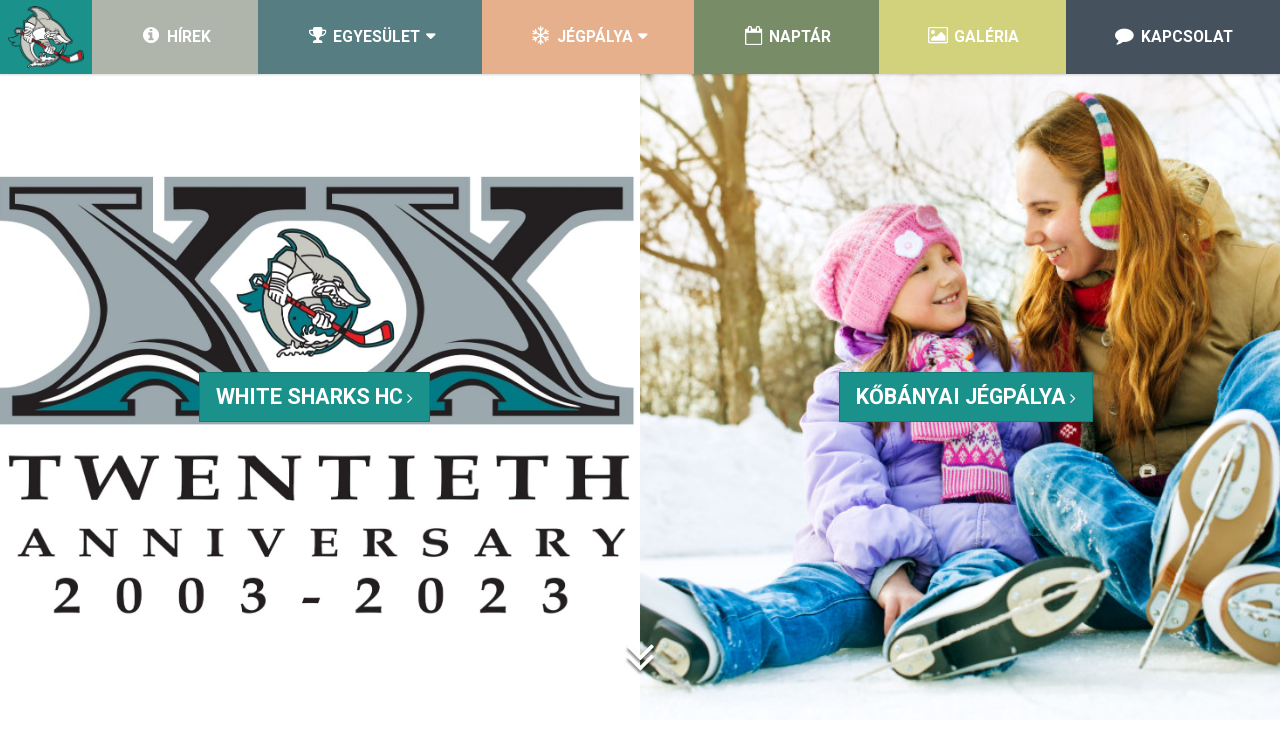

--- FILE ---
content_type: text/html; charset=UTF-8
request_url: https://whitesharks.hu/
body_size: 8727
content:
<!DOCTYPE html>
<html lang="hu" class="no-js">

<head>
<meta charset="utf-8">
<title>White Sharks HC - Kőbányai WS Jégpálya</title>
<meta name="viewport" content="width=device-width, initial-scale=1.0, minimum-scale=1.0">
<meta name="generator" content="Kreatív website - HTML sablon engedély nélkül nem másolható, nem használható.">
<meta name="description" content="Kiváló minőségű, fedett jégpályán várjuk kedves vendégeinket! Gyerek jégkorong suli, valamint gyermek és felnőtt korcsolya oktatás Budapesten, Kőbányán.">
<meta name="twitter:title" content="Nyitólap">
<meta name="twitter:description" content="Kiváló minőségű, fedett jégpályán várjuk kedves vendégeinket! Gyerek jégkorong suli, valamint gyermek és felnőtt korcsolya oktatás Budapesten, Kőbányán.">
<meta name="twitter:card" content="summary_card">
<meta property="og:type" content="website">
<meta property="og:locale" content="hu_HU">
<meta property="og:site_name" content="White Sharks HC - Kőbányai WS Jégpálya">
<meta property="og:url" content="https://whitesharks.hu/">
<meta property="og:title" content="Nyitólap">
<meta property="og:description" content="Kiváló minőségű, fedett jégpályán várjuk kedves vendégeinket! Gyerek jégkorong suli, valamint gyermek és felnőtt korcsolya oktatás Budapesten, Kőbányán.">
<link rel="canonical" href="https://whitesharks.hu/">
<link rel="manifest" href="/assetg/manifest.json">
<link rel="alternate" type="application/atom+xml" href="/assetg/feed.xml" title="White Sharks HC - Kőbányai WS Jégpálya">
<link rel="icon" href="/asset/logo/whitesharks-hu-favikon.png">
<link rel="apple-touch-icon" href="/asset/logo/whitesharks-hu-apple-touch-ikon.png">
<link rel="dns-prefetch" href="//fonts.googleapis.com">
<link rel="dns-prefetch" href="//fonts.gstatic.com">
<link rel="stylesheet" href="/assetg/style.745.1768956722.css">
<link rel="stylesheet" href="https://fonts.googleapis.com/css?family=Amatic+SC:400,700%7CCaveat+Brush%7CCormorant+Garamond:300,300i,400,400i,500,500i,700,700i%7CFira+Sans:300,300i,400,400i,500,500i,700,700i%7CGreat+Vibes%7CInconsolata:400,700%7CLibre+Baskerville:400,400i,700,700i%7CLora:400,400i,700,700i%7CMcLaren%7CMirza:400,700%7CMontserrat:300,300i,400,400i,500,500i,700,700i%7CNoto+Sans:300,300i,400,400i,500,500i,700,700i%7COpen+Sans:300,300i,400,400i,500,500i,700,700i%7COxygen:400,400i,700,700i%7CPoppins:300,300i,400,400i,500,500i,700,700i%7CPT+Sans:400,400i,700,700i%7CPT+Serif:400,400i,700,700i%7CRoboto:300,300i,400,400i,500,500i,700,700i%7CRoboto+Slab:300,400,500,700%7CSource+Sans+Pro:300,300i,400,400i,500,500i,700,700i%7CSource+Serif+Pro:400,400i,700,700i%7CUbuntu:300,300i,400,400i,500,500i,700,700i&amp;display=swap">
<script src="/assetg/weboldal.745.1768956722.js" defer ></script>
</head>

<body class="macosx chrome flexslider-loading body-doboz_also_margo_tiltva body-doboz_also_terkoz_tiltva van-user-menu kw-body-rendered fomodul-menupont body-fooldal tartalom-2ae5706f-00eb-4c18-b167-2388e0de4208"
  data-render="1769019534" data-request_id="1ae51586e5eedec8f2f728df59032532" data-resourceversion="745" data-onerror="/onerror.json" data-penznem_formatum="%s Ft" data-penznem_decimalis="0" data-sablon="kiemeltmenu" data-vizeses_menu="0" data-menu_anim="slide" data-img_alt_title="0" data-keres-url="/keres.html" data-menu_user_active="0" data-fomenu_uuid="" data-gyik_animacio="slide" data-gyik_ido="300" data-scrollreveal="{&quot;origin&quot;:&quot;bottom&quot;,&quot;distance&quot;:&quot;600px&quot;,&quot;duration&quot;:1200,&quot;opacity&quot;:0,&quot;scale&quot;:0.01}" data-gcons="1an" data-cookieconsent="1" data-cookieconsent_orig="" data-nyelv="hu" data-title="Nyitólap" data-ok="OK" data-megsem="Mégsem" data-hiba="Az üzenetet nem sikerült elküldeni. Keresse az oldal tulajdonosát!" data-elozo="Előző" data-kovetkezo="Következő" data-bezar="Bezár" data-mitkeres="Írja be a keresőszót!" >


<div id="body-hatter" data-bodyhatter="65948042"></div>

<div class="all-content-wrapper">


<header id="top-header" class="top-header header-shadow">
    <div id="menu-0-spacer" class="menu-0-spacer menu-font-size menu-line-height noprint content-color"></div>

        <div id="menu-0" class="menu-0 menu-color menu-opacity menu-font-size menu-line-height noprint" tabindex="0"><nav id="menu" class="menu clearfix noprint kw-menu-max-width menu-item-transition" aria-label="Menü">
  <ul id="menu-toolbar" class="menu-toolbar ">
              <li class="menu-home menu-home-ikon">
        <a href="/" aria-label="Nyitólap" title="Nyitólap">
          <img src="/asset/logo/whitesharks-hc-logo.png" alt="">
                  </a>
      </li>
    
              <li class="menu-hamburger" id="menu-hamburger"><a tabindex="0" role="button" aria-controls="menu-user" aria-label="Menü"><i class="fa fa-bars"></i></a></li>
    
    <li class="menu-close" id="menu-close"><a tabindex="0" role="button" aria-label="Bezár"><i class="fa fa-times"></i></a></li>

    
              <li class="menu-opener-long" id="menu-opener-long"><a tabindex="0" role="button" aria-controls="menu-user">Menü</a></li>
          </ul>

    <ul id="menu-user" class="menu-user">
    <li  ><a href="/hirek"       data-szin="5bde2e91-4559-49b4-90a8-e869abe4dc97"  role="menuitem"><i class="fa fa-info-circle"></i> <span>Hírek</span></a>
<li class=" menu-submenu" ><a  data-szin="b9aff41e-6984-4c8f-ba36-4426a52c26fa"  tabindex="0" role="button"><i class="fa fa-trophy"></i> <span>Egyesület</span></a>
<ul role="menu">
<li  ><a href="/white-sharks-hc"        role="menuitem"><span>White Sharks HC</span></a>
<li  ><a href="/legyel-te-is-feher-capa"        role="menuitem"><span>Legyél Te is Fehér Cápa!</span></a>
<li class=" menu-submenu" ><a   tabindex="0" role="button"><span>Utánpótlás</span></a>
<ul role="menu">
<li  ><a href="/utanpotlas-neveles"        role="menuitem"><span>Utánpótlás nevelés</span></a>
<li  ><a href="/u8-korcsoport"        role="menuitem"><span>U8 korcsoport</span></a>
<li  ><a href="/u10-korcsoport"        role="menuitem"><span>U10 korcsoport</span></a>
<li  ><a href="/u12-korcsoport"        role="menuitem"><span>U12 korcsoport</span></a>
<li  ><a href="/u14-korcsoport"        role="menuitem"><span>U14 korcsoport</span></a>
</ul>
<li  ><a href="/edzoink"        role="menuitem"><span>Edzőink</span></a>
<li  ><a href="/felnott-csapat"        role="menuitem"><span>Felnőtt csapat</span></a>
<li  ><a href="/gyik-hoki"        role="menuitem"><span>Gyakran ismételt kérdések</span></a>
<li  ><a href="/tao-es-dokumentumok"        role="menuitem"><span>TAO és Dokumentumok</span></a>
<li  ><a href="/ado-1"        role="menuitem"><span>Adó 1%</span></a>
</ul>
<li class=" menu-submenu" ><a  data-szin="33f56499-39ff-4fca-85db-78b83879d004"  tabindex="0" role="button"><i class="fa fa-snowflake-o"></i> <span>Jégpálya</span></a>
<ul role="menu">
<li  ><a href="/kobanyai-jegpalya"        role="menuitem"><span>Kőbányai Jégpálya</span></a>
<li  ><a href="/jegyarak"        role="menuitem"><span>Jegyárak</span></a>
<li class=" menu-submenu" ><a   tabindex="0" role="button"><span>Korcsolya oktatás</span></a>
<ul role="menu">
<li  ><a href="/gyerek-korcsolya-oktatas"        role="menuitem"><span>Gyerek oktatás</span></a>
<li  ><a href="/felnott-korcsolya-oktatas"        role="menuitem"><span>Felnőtt oktatás</span></a>
<li  ><a href="/felnott-jegkorong"        role="menuitem"><span>Felnőtt jégkorong</span></a>
</ul>
<li  ><a href="/palyaberles"        role="menuitem"><span>Pályabérlés</span></a>
<li  ><a href="/kozonsegjeg"        role="menuitem"><span>Közönségjég</span></a>
<li  ><a href="/korcsolyaelezes"        role="menuitem"><span>Korcsolyaélezés</span></a>
<li  ><a href="/korcsolyaberles"        role="menuitem"><span>Korcsolyabérlés</span></a>
<li  ><a href="/gyik-korcsolya"        role="menuitem"><span>Gyakran ismételt kérdések</span></a>
<li  ><a href="/curling"        role="menuitem"><span>Curling</span></a>
</ul>
<li  ><a href="/naptar"       data-szin="d4a47c6c-3be6-469d-a1bb-9a093599fb1e"  role="menuitem"><i class="fa fa-calendar-o"></i> <span>Naptár</span></a>
<li  ><a href="/galeria"       data-szin="4ba04f12-f2e6-486b-8380-befa224069d9"  role="menuitem"><i class="fa fa-photo"></i> <span>Galéria</span></a>
<li  ><a href="/kapcsolat"       data-szin="2d05ef9c-deab-47f0-b78e-0802150d12ab"  role="menuitem"><i class="fa fa-comment"></i> <span>Kapcsolat</span></a>  </ul>
  </nav>

</div>
  
      
    
          <div id="logo-0" class="logo-sav logo-0 logo-sav-resze content-color menu-color-maxheight"><div id="logo" class="clearfix logo-container container-padding">
  <div class="logo-top kw-menu-max-width">
    <div class="logo-left">
      <a href="/" aria-label="Nyitólap" class="logo-image-wrapper">
                      </a>
    </div>

        <div id="logo-right" class="logo-right">
                                  </div>
  </div>

  
  </div>
</div>
    
    
    
          <div class="menu-color menu-separator menu-separator-logo-sav logo-sav-resze"></div>
      
      <div class="menu-color menu-separator menu-separator-logo-0"></div>
  
  <div id="menu-nyito-teljes" class="menu-nyito-teljes noprint">
    <a tabindex="0" role="button" aria-controls="menu-user" aria-label="Menü" title="Menü"><i class="fa fa-lg fa-bars"></i></a>
</div>
</header>

<div id="top-header-height-helper" class="top-header-height-helper" data-height="89.293px"></div>

<div class="content-container">


  <div id="fedolap-container" class="fedolap-container">
<section id="fedolap-modul" class="fedolap-modul header-shadow transparent-color  fedolap-1d2c406f-ae4d-4c15-b7e5-38d7dd866afe"
    data-particles-config=""
    data-particles-color="#ffffff"
    data-min-magassag="100"
    style="min-height: 100vh;
                      background-size: cover;
           align-items: stretch;">

<div id="fedolap-modul-belso" class="fedolap-modul-belso user-html lobotomized-owl  ">
  <div class="kw-oszlopok kw-noneditable">
<div class="kw-formazo-doboz kw-oszlop" style="background-image: url('/asset/fajl/whitesharks.jpg'); background-position: center; background-repeat: no-repeat; background-size: contain;">
<div class="kw-editable">
<p style="text-align: center;"><a class="kw-button kw-menu-button kw-jobbrakicsikacsacsor" style="padding: 0.5em 1em;" href="/#egyesulet"><span style="font-size: 1.35em;"><strong>WHITE SHARKS HC</strong></span></a></p>
</div>
</div>
<div class="kw-formazo-doboz kw-oszlop" style="background-image: url('/asset/fajl/kobanyai-jegpalya.jpg'); background-position: center; background-repeat: no-repeat; background-size: cover;">
<div class="kw-editable">
<p style="text-align: center;"><a class="kw-button kw-menu-button kw-jobbrakicsikacsacsor" style="padding: 0.5em 1em;" href="/#jegpalya"><span style="font-size: 1.35em;"><strong>KŐBÁNYAI JÉGPÁLYA</strong></span></a></p>
</div>
</div>
</div>
</div>

<a class="scroll-to-body-button" role="button"><i class="fa fa-angle-double-down"></i></a>

</section>
</div>





<div id="body-container" class="body-container body-shadow kw-body-max-width" data-body-container="435792">
    <header class="body-header" id="body-header">

          <div class="menu-color menu-separator menu-separator-menu-1"></div>
    
    
          <div class="menu-color menu-separator menu-separator-menu-2"></div>
    
    
    
    
        
  </header>

  <div id="main-container" class="main-container container-padding content-color clearfix" data-render="1779387534">

    <main class="main-content" role="main" data-content-id="6a35883a-f258-12e9-acba-8186f27e0f21">



    <div class="lobotomized-owl kw-notopmargin">



<article id="menupont-modul" class="menupont-modul clearfix">
  <div class="user-html"><h1 style="text-align: center;"><a id="egyesulet"></a>White Sharks Hockey Club<span style="color: #ff0000;"></span></h1>
<div class="kw-oszlopok kw-oszlopok-21 kw-noneditable" style="align-items: center;">
<div class="kw-formazo-doboz kw-oszlop">
<div class="kw-editable">
<p style="text-align: justify;">A <a href="/white-sharks-hc"><strong>White Sharks Hockey Club</strong></a> kőbányai székhelyű egyesület, 2003-ban alakult meg. Fennállásunk óta cél a helyi sportélet fellendítésének elősegítése azáltal, hogy X. kerületi helyszínen biztosítunk lehetőséget sportolásra valamint, hogy minél szélesebb körben megszerettessük a jégkorongozást, mint csapatsportot.</p>
<p style="text-align: justify;">Igyekszünk színvonalas és egészséges sportolási lehetőséget és időtöltést biztosítani a gyermekek számára egy kellemes hangulatú közösségben, valamint szakemberek közreműködésével a tehetségek kiszűrését, kinevelését és az élsport irányába történő elindítását is kiemelt feladatunkként kezeljük.</p>
<p style="text-align: justify;">Egyesületünk folyamatosan bővülő létszáma és az elért eredmények igazolják, hogy a White Sharks egy igazi <a href="/legyel-te-is-feher-capa"><strong>utánpótlás-nevelő egyesületté</strong></a> vált az elmúlt 20 évben. Az U8-as és U10-es és a VUB U12-16 korosztályban is remek eredményeket értünk el, megteremtettük a bázist a nagyobb csapatokhoz. U12-ben és az U16-ban is elértünk arra a szintre, hogy tovább kell lépni, gondozni kell a tehetségeket.</p>
<p style="text-align: justify;">Népszerűségünk nem véletlen, hiszen a jégkorong egy nagyszerű közösségi élmény gyermekeknek és felnőtteknek egyaránt. A rendszeres sportolás, legfőképpen a csapatsportok, nemcsak a túlsúlytól és az ezzel járó betegségektől óv meg, hanem segít a megfelelő időbeosztás megtanulásában, ami elengedhetetlen a sikeres felnőtt életben. Aki kipróbálja ezt a sportágat, hamar rabul ejti!</p>
<p style="text-align: justify;">Jelenleg is szeretettel várunk minden 4 és 14 év közötti fiút és lányt <strong><a href="/legyel-te-is-feher-capa">gyermek hokicsapatunkba</a></strong>! Előzetes korcsolyatudás nem feltétel!</p>
<div class="kw-oszlopok kw-noneditable">
<div class="kw-formazo-doboz secondary-color-box kw-reveal kw-oszlop">
<div class="kw-editable" style="text-align: center;"><a class="kw-jobbrakicsikacsacsor" href="/white-sharks-hc"><span style="font-size: 1.125em;"><strong>Bemutatkozás</strong></span></a></div>
</div>
<div class="kw-formazo-doboz menu-color-box kw-reveal kw-oszlop">
<div class="kw-editable">
<p style="text-align: center;"><a class="kw-jobbrakicsikacsacsor" href="/legyel-te-is-feher-capa"><span style="font-size: 1.125em;"><strong>Legyél Te is Fehér Cápa!</strong></span></a></p>
</div>
</div>
<div class="kw-formazo-doboz tertiary-color-box kw-reveal kw-oszlop">
<div class="kw-editable">
<p style="text-align: center;"><a class="kw-jobbrakicsikacsacsor" href="/edzoink"><span style="font-size: 1.125em;"><strong>Edzőink</strong></span></a></p>
</div>
</div>
</div>
</div>
</div>
<div class="kw-formazo-doboz kw-oszlop">
<div class="kw-editable" style="text-align: center;"><img src="/asset/media/white-sharks-hockey-club.webp" alt="White Sharks HC - Jégkorong oktatás, hoki suli gyerekeknek és felnőtt jégkorong oktatás" width="640"></div>
</div>
</div>
<p>&nbsp;</p>
<div class="kw-formazo-doboz aside-box kw-escape-container" style="padding-top: 1.2em; padding-bottom: 1.2em;">
<div class="kw-body-max-width container-padding">
<h2 style="text-align: center;"><strong><a id="jegpalya"></a>Kőbányai WS Jégpálya</strong></h2>
<div class="kw-oszlopok kw-oszlopok-21 kw-noneditable" style="align-items: center;">
<div class="kw-formazo-doboz kw-oszlop">
<div class="kw-editable">
<p style="text-align: justify;">A <a href="/kobanyai-jegpalya"><strong>Kőbányai WS Jégpálya</strong></a> egy 800 négyzetméteres sátor alatt fekszik és mintegy 450 négyzetméternyi jégfelülettel rendelkezik, ahol kedvükre csúszkálhatnak a korcsolyázó kicsik és felnőttek egyaránt.</p>
<p>Szolgáltatásaink között megtalálható:</p>
<ul style="list-style-type: disc; padding-left: 1em;">
<li><a href="/korcsolyaberles"><strong>korcsolyabérlés</strong></a> azoknak, akiknek még nincs korcsolyájuk;</li>
<li>profi <a href="/korcsolyaelezes"><strong>korcsolyaélezés</strong></a> azoknak, akik még élvezhetőbb korcsolyázást szeretnének;</li>
<li>és egy klassz büfé azoknak, akik korizás közben megszomjaznak vagy megéheznek.</li>
</ul>
<p style="text-align: left;">Valamint <strong><a href="/gyerek-korcsolya-oktatas">gyermek korcsolya oktatással</a></strong> és <a href="/felnott-korcsolya-oktatas"><strong>felnőtt korcsolya oktatással</strong></a> is várjuk az érdeklődőket.</p>
<p style="text-align: justify;">Miért merészkedjünk a jégre? Tény, hogy a korcsolyázás az egyik legkomplexebb módon ható sporttevékenység. Fizikailag és fiziológiailag egyaránt hat a szervezetre. Az izmokat és ízületeket leginkább deréktól lefelé dolgoztatja meg, így elsősorban a láb és farizmokat erősíti, de jó hatással van az ízületekre is, hiszen azokat jól átmozgatja.</p>
<p style="text-align: justify;">Emellett jó hatással van a szív- és érrendszerre, légzőszervrendszerre is, lévén alaposan megdolgoztatja a testet. A jégen való sportolás az asztmás vagy asztmatikus tünetekkel rendelkező gyerekekre is jó hatással van. Négy éves kortól 99 éves korig mindenkinek ajánljuk a korcsolyázás élményét.</p>
<p style="text-align: justify;">Várunk minden korcsolyázni vágyót szeretettel kiváló minőségű, fedett jégpályánkon Kőbányán!</p>
<div class="kw-oszlopok kw-noneditable">
<div class="kw-formazo-doboz secondary-color-box kw-reveal kw-oszlop">
<div class="kw-editable">
<p style="text-align: center;"><span style="color: #ffffff;"><a class="kw-jobbrakicsikacsacsor" style="color: #ffffff;" href="/gyerek-korcsolya-oktatas"><span style="font-size: 1.125em;"><strong>Gyerek oktatás</strong></span></a></span></p>
</div>
</div>
<div class="kw-formazo-doboz menu-color-box kw-reveal kw-oszlop">
<div class="kw-editable">
<p style="text-align: center;"><span style="color: #ffffff;"><a class="kw-jobbrakicsikacsacsor" style="color: #ffffff;" href="/felnott-korcsolya-oktatas"><span style="font-size: 1.125em;"><strong>Felnőtt oktatás</strong></span></a></span></p>
</div>
</div>
<div class="kw-formazo-doboz tertiary-color-box kw-reveal kw-oszlop">
<div class="kw-editable">
<p style="text-align: center;"><span style="font-size: 1.125em; color: #ffffff;"><strong><a class="kw-jobbrakicsikacsacsor" style="color: #ffffff;" href="/kozonsegjeg">Közönségkori</a></strong></span></p>
</div>
</div>
</div>
</div>
</div>
<div class="kw-formazo-doboz kw-oszlop">
<div class="kw-editable"><img src="/asset/media/kobanyai-ws-jegpalya.webp" alt="Kőbányai WS Jépálya, Budapest: gyerek korcsolya oktatás, felnőtt korcsolya oktatás, hoki suli, korcsolyabérlés" width="640"></div>
</div>
</div>
</div>
</div>
<p>&nbsp;</p>
<h2 style="text-align: center;">Legfrissebb híreink<span style="color: #ff0000;"></span></h2>
<div class="modul-helye kw-noneditable" id="hirek-kiemelt-modul-helye">&nbsp;</div>
<p>&nbsp;</p>
<div class="kw-formazo-doboz aside-box kw-escape-container" style="padding-top: 1.5em;">
<h3 style="text-align: center;"><strong>Találkozzunk a Kőbányai Jégpályán!</strong></h3>
<p style="text-align: center;">Ha információra van szüksége, kérjük minden esetben az alábbi számokat hívja:</p>
<p style="text-align: center;"><strong><span style="font-size: 1.06em;">Közönségkori elérhetőség:</span><br></strong>(Közönségkorcsolya időpontokat megtekintheti a honlapunk <a href="/naptar"><strong>Naptár menüpontjában!</strong></a>)<br>
<a href="tel:+3614261005">+36 1 426 1005</a></p>
<p style="text-align: center;"><span style="font-size: 1.06em;"><strong>Jégpályával kapcsolatos infók:</strong></span><br>
<a href="tel:+36302434043">+36 30 243 4043</a></p>
<p style="text-align: center;"><span style="font-size: 1.06em;"><strong>Egyesület:</strong></span><br>
<a href="tel:+36309222975">+36 30 922 2975</a></p>
<div class="modul-helye kw-noneditable" id="kapcsolatterkep-modul-helye">&nbsp;</div>
</div>
</div>
</article>

<div id="kapcsolatterkep-modul" class="kapcsolatterkep-modul">
  <iframe referrerpolicy="no-referrer-when-downgrade" data-src="/assetg/maps-embed.html?q=place_id%3AChIJcbrHvTbDQUcRBN0VKPBBCPc&amp;center=47.482115%2C19.13734" class="google-map lazy-load-iframe kw-aside-box-border" title="Térkép"></iframe>
  
  </div>

<section id="hirek-kiemelt-modul" class="hirek-kiemelt-modul">
  <div class="hirek-lista hirek-lista-kicsikartyak">




<article class="clearfix hirek-lista-elem aside-box  anim-doboz  hirek-lista-elem-van-boritokep"
  >

<div class="hirek-lista-elem-belso">


      <div class="hirek-boritokep-img-wrap-outer">
      <div class="hirek-boritokep-img-wrap ">
        <div class="anim-dobozolt-kep">
        <a href="/cikk/miert-erdemes-gyermeke-szamara-a-jegkorongot-valasztani">          <img src="/asset/boritokep/miert-erdemes-gyermeke-szamara-a-jegkorongot-valasztani-a-white-sharks-hockey-clubban.jpg" width="1024" height="594" class="anim-element" alt="Miért érdemes gyermeke számára a jégkorongot választani?" loading="lazy">
        </a>        </div>
      </div>
    </div>
  
  

<div class="hir-fejlec">
  <h2 itemprop="name" class="hirek-cim">
    <a href="/cikk/miert-erdemes-gyermeke-szamara-a-jegkorongot-valasztani">      Miért érdemes gyermeke számára a jégkorongot választani?    </a>  </h2>
  
  <p class="halvany-szoveg kw-fejlecmeta">
        </p>
</div>

<div class="hir-bevezeto user-html">
<p>A jégkorong nemcsak sport, hanem közösségi élmény is, amely fejleszti a gyerekek állóképességét, gyorsaságát és önbizalmát. Tudjon meg többet arról, miért a White Sharks Hockey Club a legjobb választás, ha gyermeke jégkorongot szeretne tanulni!</p>
</div>

<div class="hirek-tovabb-gomb-div">
  <a href="/cikk/miert-erdemes-gyermeke-szamara-a-jegkorongot-valasztani" class="kw-button kw-menu-button ">Tovább</a>
</div>

</div>


</article>



<article class="clearfix hirek-lista-elem aside-box  anim-doboz  hirek-lista-elem-van-boritokep"
  >

<div class="hirek-lista-elem-belso">


      <div class="hirek-boritokep-img-wrap-outer">
      <div class="hirek-boritokep-img-wrap ">
        <div class="anim-dobozolt-kep">
        <a href="/cikk/20-evesek-a-feher-capak">          <img src="/asset/boritokep/20-evesek-a-feher-capak.jpg" width="1024" height="594" class="anim-element" alt="20 évesek a Fehér Cápák" loading="lazy">
        </a>        </div>
      </div>
    </div>
  
  

<div class="hir-fejlec">
  <h2 itemprop="name" class="hirek-cim">
    <a href="/cikk/20-evesek-a-feher-capak">      20 évesek a Fehér Cápák    </a>  </h2>
  
  <p class="halvany-szoveg kw-fejlecmeta">
        </p>
</div>

<div class="hir-bevezeto user-html">
<p>20 éve lett a White Shakrs Hockey Klub. A jubileumi ünnepségünkről a Kőbányai Hírek is készített egy cikket.</p>
</div>

<div class="hirek-tovabb-gomb-div">
  <a href="/cikk/20-evesek-a-feher-capak" class="kw-button kw-menu-button ">Tovább</a>
</div>

</div>


</article>



<article class="clearfix hirek-lista-elem aside-box  anim-doboz  hirek-lista-elem-van-boritokep"
  >

<div class="hirek-lista-elem-belso">


      <div class="hirek-boritokep-img-wrap-outer">
      <div class="hirek-boritokep-img-wrap ">
        <div class="anim-dobozolt-kep">
                  <img src="/asset/boritokep/legyel-te-is-feher-capa.jpg" width="1024" height="594" class="anim-element" alt="Legyél Te is Fehér Cápa!" loading="lazy">
                </div>
      </div>
    </div>
  
  

<div class="hir-fejlec">
  <h2 itemprop="name" class="hirek-cim">
          Legyél Te is Fehér Cápa!      </h2>
  
  <p class="halvany-szoveg kw-fejlecmeta">
        </p>
</div>

<div class="hir-bevezeto user-html">
<p>A White Sharks Hockey Club felvételt hirdet jégkorong csapatába 4 és 14 év közötti fiúk és lányok számára.</p>
<p><a class="kw-button kw-menu-button" href="/legyel-te-is-feher-capa">Tovább</a></p>
</div>


</div>


</article>


</div>
</section>



    </div>


    </main>

    <aside class="aside-content">
    <div id="aside-container" class="aside-container">
    </div>
    </aside>

  </div> 
    <div id="above-footer-container" class="above-footer-container container-padding-smallheight content-color">
  </div>

  
</div> 
</div> 
<div class="above-footer-0-wrapper" data-ajaj="bhieeifbde">
  </div>

<div id="footer-0" class="bottom-footer header-shadow menu-color menu-color-maxheight" data-footer-0="6633762">
      <div id="footer-0-inner" class="footer-0-inner user-html">
      <footer id="footer">
  <div class="kw-menu-max-width container-padding-smallheight footer-inner">
        
    <div class="lobotomized-owl">
        
      <p class="footer-text">
                  <span class="footer-text-item">© 2025 White Sharks Hockey Club - Kőbányai WS Jégpálya. Fedett jégpálya Budapest X. kerület. Minden jog fenntartva.</span>
                            <span class="footer-text-item noprint" data-url="/impresszum.html"><a href="/impresszum.html">Impresszum</a></span>
                    <span class="footer-text-item noprint" data-url="/adatvedelem.html"><a href="/adatvedelem.html">Adatvédelmi nyilatkozat</a></span>
              </p>
  
              <p class="kw-notopmargin" id="hosting-brand">Kreatív website</p>
          </div>
    
  </div>
</footer>
    </div>
  </div>



</div> 


<div id="floating-action-buttons" class="floating-action-buttons noprint" data-scrolltotop="4351142871">
      <div class="floating-action-button ui-transition-move-mixin menu-color floating-action-button-eltunik floating-action-button-scroll-to-top"><a id="scroll-to-top" class="scroll-to-top" tabindex="0"><i class="fa fa-chevron-up"></i></a></div>
      </div>



<div id="fb_root_wrapper" data-fb_root_wrapper="1581783016334889" class="fb-root-wrapper"><div id="fb-root"></div></div>

<script type="application/ld+json">{"@context":"https:\/\/schema.org","@type":"Organization","name":"White Sharks Hockey Club","url":"http:\/\/whitesharks.hu\/","address":"1105 Budapest, Ihász u. 24","telephone":"+36 30 922 2975","email":"wsutanpotlas@gmail.com","location":{"@context":"https:\/\/schema.org","@type":"Place","address":{"@type":"PostalAddress","postalCode":"1105","addressLocality":"Budapest","streetAddress":"Ihász u. 24"},"latitude":47.482115,"longitude":19.13734}}</script>
<script type="application/ld+json">{"@context":"https:\/\/schema.org","@type":"WebSite","name":"White Sharks HC - Kőbányai WS Jégpálya","url":"https:\/\/whitesharks.hu\/","inLanguage":"hu-HU","description":"Kiváló minőségű, fedett jégpályán várjuk kedves vendégeinket! Gyerek jégkorong suli, valamint gyermek és felnőtt korcsolya oktatás Budapesten, Kőbányán."}</script>

<div id="kw-resources" style="display: none;">
    <a data-name="datetimepicker_js" href="/assetg/datetimepicker.745.js"></a>
    <a data-name="datetimepicker_css" href="/assetg/datetimepicker.745.css"></a>
    <a data-name="countryselect_js" href="/assetg/countryselect.745.js"></a>
    <a data-name="countryselect_css" href="/assetg/countryselect.745.1768956722.css"></a>
    <a data-name="baguettebox_js" href="/assetg/baguettebox.745.js"></a>
    <a data-name="baguettebox_css" href="/assetg/baguettebox.745.css"></a>
    <a data-name="biggerpicture_js" href="/assetg/biggerpicture.745.js"></a>
    <a data-name="biggerpicture_css" href="/assetg/biggerpicture.745.css"></a>
    <a data-name="flexslider" href="/assetg/flexslider.745.js"></a>
    <a data-name="fluidbox" href="/assetg/fluidbox.745.js"></a>
    <a data-name="splide" href="/assetg/splide.745.js"></a>
    <a data-name="twentytwenty_js" href="/assetg/twentytwenty.745.js"></a>
    <a data-name="twentytwenty_css" href="/assetg/twentytwenty.745.css"></a>
    <a data-name="freewall" href="/assetg/freewall.745.js"></a>
    <a data-name="sh_js" href="/assetg/sh.745.js"></a>
    <a data-name="sh_css" href="/assetg/sh.745.css"></a>
    <a data-name="scrollreveal" href="/assetg/scrollreveal.745.js"></a>
    <a data-name="parallax" href="/assetg/parallax.745.js"></a>
    <a data-name="particles" href="/assetg/particles.745.js"></a>

</div>


</body>

</html>
